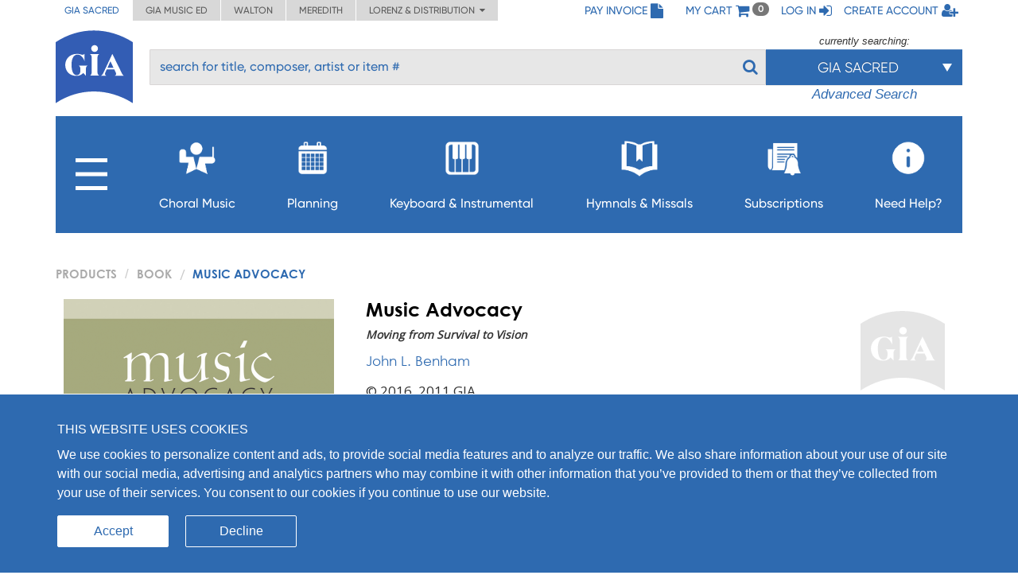

--- FILE ---
content_type: text/css
request_url: https://giamusic.com/alambil/css/global-styles/general.css?v=1
body_size: 262
content:
/*Common styles*/
.h1, .h2, .h3, h1, h2, h3 {
  margin: 0;
  line-height: 30px;
  color: #494747;
}

h1, .h1 {
  font-size: 24px;
}

h3, .h3 {
  font-size: 20px;;
}

h2, .h2 {
  font-size: 16px;;
}

ul {
  list-style: none;
  padding: 0;
}

a {
  color: var(--main-link-color);
}

a:hover, a:focus {
  text-decoration: none;
}

.col-xs-5ths,
.col-sm-5ths,
.col-md-5ths,
.col-lg-5ths {
  position: relative;
  min-height: 1px;
  padding-right: 10px;
  padding-left: 10px;
}

.col-xs-5ths {
  width: 20%;
  float: left;
}

label {
  font-weight: normal;
}

.full-width {
  width: 100%;
}

.pointer {
  cursor: pointer;
}

.no-side-padding {
  padding-left: 0 !important;
  padding-right: 0 !important;
}

.no-padding {
  padding: 0 !important;
}

.no-left-padding {
  padding-left: 0 !important;
}

.no-right-padding {
  padding-right: 0 !important;
}

.no-side-margin {
  margin-left: 0 !important;
  margin-right: 0 !important;
}

.no-margin {
  margin: 0 !important;
}

.margin-bottom-10 {
  margin-bottom: 10px;
}

.margin-bottom-15 {
  margin-bottom: 15px;
}

.margin-bottom-25 {
  margin-bottom: 25px;
}

@media (max-width: 767px) {
  .xs-no-side-padding {
    padding-left: 0 !important;
    padding-right: 0 !important;
  }

  .xs-no-padding {
    padding: 0 !important;
  }

  .xs-no-side-margin {
    margin-left: 0 !important;
    margin-right: 0 !important;
  }

  .xs-no-margin {
    margin: 0 !important;
  }

  .xs-margin-bottom-5 {
    margin-bottom: -5px !important;
  }

  .xs-text-center {
    text-align: center;
  }
}

.flex-row {
  display: flex;
}

.flex-wrap {
  flex-wrap: wrap;
}

.flex-grow {
  flex-grow: 1;
}

.flex-column {
  display: flex;
  flex-direction: column;
}

.align-center {
  align-items: center;
}

.justify-center {
  justify-content: center;
}

.justify-between {
  justify-content: space-between;
}

.cursor-pointer{
	cursor: pointer;
}

.bg-white{
	background-color:#FFF;
}

